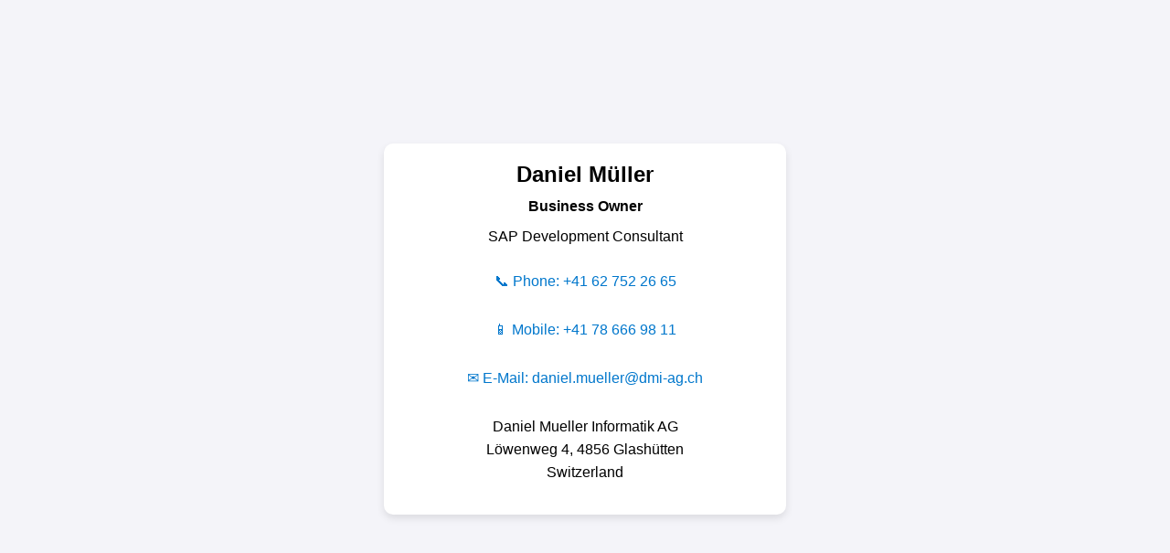

--- FILE ---
content_type: text/html
request_url: https://dmi-ag.ch/
body_size: 1216
content:
<!DOCTYPE html>
<html lang="de">
<head>
    <meta charset="UTF-8" />
    <meta name="viewport" content="width=device-width, initial-scale=1.0"/>
    <title>Visitenkarte</title>
    <style>
        body {
            font-family: Arial, sans-serif;
            display: flex;
            justify-content: center;
            align-items: center;
            height: 100vh;
            margin: 0;
            background-color: #f4f4f9;
        }
        .container {
            text-align: center;
            background-color: #fff;
            padding: 20px;
            border-radius: 10px;
            box-shadow: 0 4px 8px rgba(0, 0, 0, 0.1);
            max-width: 90%;
            width: 400px;
        }
        .container h1 {
            margin: 0;
            font-size: 24px;
        }
        .container p {
            margin: 8px 0;
            line-height: 1.6;
            font-size: 16px;
        }

        /* Kontakt-Liste */
        .contact {
            margin-top: 10px;
            display: flex;
            flex-direction: column;
            gap: 8px;
            align-items: center;
            justify-content: center;
        }

        .contact a {
            display: inline-block;
            color: #0077cc;
            text-decoration: none;
            padding: 6px 10px;
            border-radius: 8px;
            transition: background-color 160ms ease, transform 120ms ease, color 160ms ease, box-shadow 160ms ease;
            -webkit-tap-highlight-color: transparent;
        }

        /* leichte Hover/Focus-Effekte ohne das Layout zu verändern */
        .contact a:hover,
        .contact a:focus {
            background-color: rgba(0, 119, 204, 0.08);
            color: #004a80;
            transform: translateY(-2px);
            box-shadow: 0 6px 12px rgba(0,0,0,0.06);
            outline: none;
            text-decoration: underline;
        }

        /* Fokus sichtbar für Tastatur */
        .contact a:focus {
            box-shadow: 0 0 0 3px rgba(0,119,204,0.12);
        }

        /* kleine Kennzeichnung (Icon) vor jedem Link mit CSS-Pseudoelement */
        .contact a.phone::before {
            content: "📞 ";
        }
        .contact a.mobile::before {
            content: "📱 ";
        }
        .contact a.email::before {
            content: "✉️ ";
        }

        /* Adresse dezent hervorheben / hoverbar (keine externe URL verwendet) */
        .address {
            padding: 6px 10px;
            border-radius: 8px;
            transition: background-color 160ms ease, transform 120ms ease;
        }
        .address:hover,
        .address:focus {
            background-color: rgba(0,0,0,0.03);
            transform: translateY(-1px);
        }

        @media (max-width: 600px) {
            .container {
                width: 100%;
                padding: 15px;
            }
        }
    </style>
</head>
<body>
    <div class="container">
        <h1>Daniel Müller</h1>
        <p><strong>Business Owner</strong></p>
        <p>SAP Development Consultant</p>

        <div class="contact" aria-label="Kontaktinformationen">
            <!-- Phone -->
            <p>
                <a class="phone" href="tel:+41627522665" title="Telefon anrufen: +41 62 752 26 65" aria-label="Telefon: +41 62 752 26 65">
                    Phone: +41 62 752 26 65
                </a>
            </p>

            <!-- Mobile -->
            <p>
                <a class="mobile" href="tel:+41786669811" title="Mobil anrufen: +41 78 666 98 11" aria-label="Mobil: +41 78 666 98 11">
                    Mobile: +41 78 666 98 11
                </a>
            </p>

            <!-- E-Mail -->
            <p>
                <a class="email" href="mailto:daniel.mueller@dmi-ag.ch" title="E-Mail an daniel.mueller@dmi-ag.ch" aria-label="E-Mail: daniel.mueller@dmi-ag.ch">
                    E-Mail: daniel.mueller@dmi-ag.ch
                </a>
            </p>
        </div>

        <p class="address" tabindex="0" aria-label="Adresse">
            Daniel Mueller Informatik AG<br>
            Löwenweg 4, 4856 Glashütten<br>
            Switzerland
        </p>
    </div>
</body>
</html>